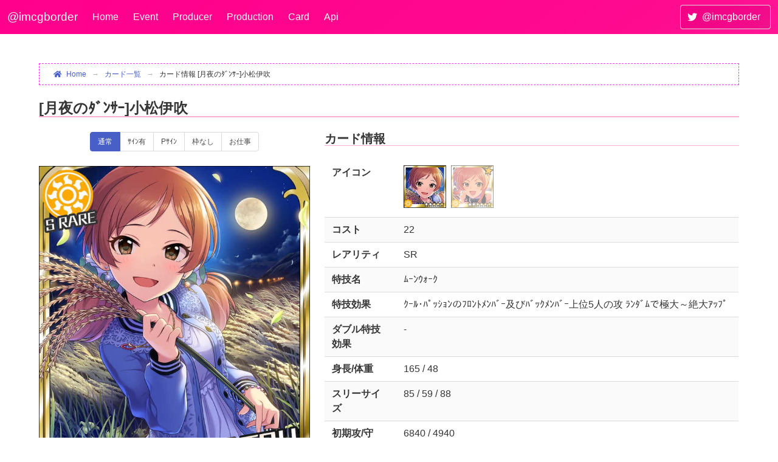

--- FILE ---
content_type: text/html; charset=utf-8
request_url: https://www.pink-check.school/card/detail/c49c6d77d6640d6be62d4f0043739f4f
body_size: 6027
content:
<!DOCTYPE html>
<html prefix="og: http://ogp.me/ns#" lang="ja">
<head>
    <meta charset="utf-8" />
    <meta http-equiv="content-language" content="ja">
    <link rel="apple-touch-icon" sizes="180x180" href="/image/favicon.ico/apple-touch-icon.png?v=4.1">
<link rel="icon" type="image/png" sizes="32x32" href="/image/favicon.ico/favicon-32x32.png?v=4.1">
<link rel="icon" type="image/png" sizes="16x16" href="/image/favicon.ico/favicon-16x16.png?v=4.1">
<link rel="manifest" href="/image/favicon.ico/site.webmanifest?v=4.1">
<link rel="mask-icon" href="/image/favicon.ico/safari-pinned-tab.svg?v=4.1" color="#5bbad5">
<link rel="shortcut icon" href="/image/favicon.ico/favicon.ico?v=4.1">
<meta name="msapplication-TileColor" content="#2b5797">
<meta name="msapplication-config" content="/image/favicon.ico/browserconfig.xml?v=4.1">
<meta name="theme-color" content="#ffffff">

    <!-- Google Analytics -->
    <script>
        window.ga = window.ga || function () { (ga.q = ga.q || []).push(arguments) }; ga.l = +new Date;
        ga('create', 'UA-126101648-1', 'auto');
        ga('send', 'pageview');
    </script>
    <script async src='https://www.google-analytics.com/analytics.js'></script>
    <!-- End Google Analytics -->

    <meta name="viewport" content="width=device-width, initial-scale=1.0" />
    <meta property="og:title" content="カード情報 [月夜の&#xFF80;&#xFF9E;&#xFF9D;&#xFF7B;&#xFF70;]小松伊吹 - デレマスボーダーbot (@imcgborder)" />
    <meta name="twitter:card" content="summary" />
    <meta name="twitter:site" content="デレマスボーダーbot (@imcgborder)" />
        <meta property="og:image" content="/image/card/miniiconnoframe/c49c6d77d6640d6be62d4f0043739f4f.jpg" />
    <title>カード情報 [月夜の&#xFF80;&#xFF9E;&#xFF9D;&#xFF7B;&#xFF70;]小松伊吹 - デレマスボーダーbot (@imcgborder)</title>
    
        <link rel="stylesheet" href="/css/imcgborder.css?v=y2-G7lBAsoCeVdjbEqTE-bbXz5LehLtx2DEtsbzmxVM" />
    <link rel="stylesheet" href="/css/imcgborder_bulma.min.css?v=Dj1Df-JHHdSX3iqoV1fMxfoMb_VPI-HKUFZ1gTV3LCM" />
    <link rel="stylesheet" href="/css/bulma/bulma-extensions.min.css?v=RuPsE2zPsNWVhhvpOcFlMaZ1JrOYp2uxbFmOLBYtidc" />
    <link rel="stylesheet" href="/css/bulma/bulma-checkradio.min.css?v=ej-83V4GB9ok2X22EvJ_ggEzzJ-gaZjm7G_Neq7wboQ" />
    <link rel="stylesheet" href="https://cdnjs.cloudflare.com/ajax/libs/animate.css/4.1.1/animate.min.css" />
    <link rel="stylesheet" href="/lib/fontawesome/css/all.min.css?v=mUZM63G8m73Mcidfrv5E-Y61y7a12O5mW4ezU3bxqW4" />
    <link rel="stylesheet" href="https://cdn.jsdelivr.net/npm/ag-grid-community@31.3.4/styles/ag-grid.css" />
    <link rel="stylesheet" href="https://cdn.jsdelivr.net/npm/ag-grid-community@31.3.4/styles/ag-theme-balham.css" />
    
    <style>
        p + h3 {
            margin-top: 2rem;
        }

        .tanzaku p {
            text-align: center;
        }

        .sameIdolCards {
            margin-top: 1.5rem;
        }
        .sameIdolCards p {
            font-size: 90%;
        }

        #trade-grid {
            margin-bottom: 0.5rem;
        }
        .trade-links {
            margin: 1rem 0;
        }

        .second-idol-icon {
            margin-left: 0.5rem;
        }

        .pair-card {
            opacity: 0.5;
        }
        .pair-card:hover {
            opacity: 1.0;
        }
    </style>

</head>
<body>
    <header class="navbar is-cute" role="navigation" aria-label="main navigation">
        <div class="navbar-brand">
            <a class="navbar-item nav-title" href="/">@imcgborder</a>
            <a role="button" class="navbar-burger" data-target="navMenu" aria-label="menu" aria-expanded="false">
                <span aria-hidden="true"></span>
                <span aria-hidden="true"></span>
                <span aria-hidden="true"></span>
            </a>
        </div>
        <div class="navbar-menu">
            <div class="navbar-start">
                <a class="navbar-item" href="/">Home</a>
                <a class="navbar-item" href="/event">Event</a>
                <a class="navbar-item" href="/producer">Producer</a>
                <a class="navbar-item" href="/production">Production</a>
                <a class="navbar-item" href="/card">Card</a>
                <a class="navbar-item" href="/api/v2/index">Api</a>
            </div>
            <div class="navbar-end">
                <div class="navbar-item"><a class="button is-deep-cute" href="https://twitter.com/imcgborder"><span class="icon"><i class="fab fa-twitter"></i></span><span>@imcgborder</span></a></div>
            </div>
        </div>
    </header>
    <div class="main">
        
        
        
<section class="section">
    <div class="container is-widescreen">
        
                <nav class="breadcrumb has-arrow-separator is-small" aria-label="breadcrumbs">
                    <ul>
                        <li><a href="/"><span class="icon is-small"><i class="fas fa-home" aria-hidden="true"></i></span>Home</a></li>
                        <li class=""><a href="/Card/Index">カード一覧</a></li><li class="is-active"><a href="/Card/Detail/c49c6d77d6640d6be62d4f0043739f4f">カード情報 [月夜のﾀﾞﾝｻｰ]小松伊吹</a></li>
                    </ul>
                </nav>
        <h2 class="title is-4">[月夜の&#xFF80;&#xFF9E;&#xFF9D;&#xFF7B;&#xFF70;]小松伊吹</h2>
        <div class="columns">
            <div class="column">
                    <div class="tabs is-toggle is-centered is-small">
                        <ul>
                            <li class="tab is-active" onclick="openTab(event, 'normal-image')">
                                <a>
                                    <span class="icon is-small is-hidden-touch is-hidden-desktop-only is-hidden-widescreen-only"><i class="fas fa-image" aria-hidden="true"></i></span>
                                    <span>通常</span>
                                </a>
                            </li>
                                <li class="tab" onclick="openTab(event, 'signed-image')">
                                    <a>
                                        <span class="icon is-small is-hidden-touch is-hidden-desktop-only is-hidden-widescreen-only"><i class="fas fa-signature" aria-hidden="true"></i></span>
                                        <span>ｻｲﾝ有</span>
                                    </a>
                                </li>
                                <li class="tab" onclick="openTab(event, 'premium-signed-image')">
                                    <a>
                                        <span class="icon is-small is-hidden-touch is-hidden-desktop-only is-hidden-widescreen-only"><i class="fas fa-signature" aria-hidden="true"></i></span>
                                        <span>Pｻｲﾝ</span>
                                    </a>
                                </li>
                                <li class="tab" onclick="openTab(event, 'no-frame-image')">
                                    <a>
                                        <span class="icon is-small is-hidden-touch is-hidden-desktop-only is-hidden-widescreen-only"><i class="fas fa-border-none" aria-hidden="true"></i></span>
                                        <span>枠なし</span>
                                    </a>
                                </li>
                                <li class="tab" onclick="openTab(event, 'panel-image')">
                                    <a>
                                        <span class="icon is-small is-hidden-touch is-hidden-desktop-only is-hidden-widescreen-only"><i class="fas fa-file-image" aria-hidden="true"></i></span>
                                        <span>お仕事</span>
                                    </a>
                                </li>
                        </ul>
                    </div>
                    <div class="content-tab" id="normal-image">
                        <p><img src="/image/card/withoutsign/c49c6d77d6640d6be62d4f0043739f4f.jpg"  /></p>
                    </div>
                    <div class="content-tab" style="display: none;" id="signed-image">
                            <p><img src="/image/card/existssign/c49c6d77d6640d6be62d4f0043739f4f.jpg"  /></p>
                    </div>
                    <div class="content-tab" style="display: none;" id="premium-signed-image">
                            <p><img src="/image/card/premiumsign/c49c6d77d6640d6be62d4f0043739f4f.jpg"  /></p>
                    </div>
                    <div class="content-tab" style="display: none;" id="no-frame-image">
                            <p><img src="/image/card/noframe/c49c6d77d6640d6be62d4f0043739f4f.jpg"  /></p>
                    </div>
                    <div class="content-tab" style="display: none;" id="panel-image">
                            <p><img src="/image/card/panel/c49c6d77d6640d6be62d4f0043739f4f.jpg"  /></p>
                    </div>
                    <div class="content-tab" style="display: none;" id="trans-panel-image">
                    </div>
            </div>
            <div class="column is-three-fifths">
                <h3 class="title is-5">カード情報</h3>
                <table class="table is-striped is-fullwidth">
                    <tbody>
                        <tr>
                            <th>アイコン</th>
                            <td>
<img src="/image/card/miniicon/c49c6d77d6640d6be62d4f0043739f4f.jpg"  width="70" class="idol-icon" /><a href="/card/detail/74726c9cfa072e384c992e8d8bde9ff9"><img src="/image/card/miniicon/74726c9cfa072e384c992e8d8bde9ff9.jpg"  width="70" class="idol-icon pair-card second-idol-icon" /></a>                            </td>
                        </tr>
                        <tr>
                            <th>コスト</th>
                            <td>22</td>
                        </tr>
                        <tr>
                            <th>レアリティ</th>
                            <td>SR</td>
                        </tr>
                        <tr>
                            <th>特技名</th>
                            <td>&#xFF91;&#xFF70;&#xFF9D;&#xFF73;&#xFF6B;&#xFF70;&#xFF78;</td>
                        </tr>
                        <tr>
                            <th>特技効果</th>
                            <td>&#xFF78;&#xFF70;&#xFF99;&#xFF65;&#xFF8A;&#xFF9F;&#xFF6F;&#xFF7C;&#xFF6E;&#xFF9D;の&#xFF8C;&#xFF9B;&#xFF9D;&#xFF84;&#xFF92;&#xFF9D;&#xFF8A;&#xFF9E;&#xFF70;及び&#xFF8A;&#xFF9E;&#xFF6F;&#xFF78;&#xFF92;&#xFF9D;&#xFF8A;&#xFF9E;&#xFF70;上位5人の攻 &#xFF97;&#xFF9D;&#xFF80;&#xFF9E;&#xFF91;で極大&#xFF5E;絶大&#xFF71;&#xFF6F;&#xFF8C;&#xFF9F;</td>
                        </tr>
                        <tr>
                            <th>ダブル特技効果</th>
                            <td>-</td>
                        </tr>
                        <tr>
                            <th>身長/体重</th>
                            <td>165 / 48</td>
                        </tr>
                        <tr>
                            <th>スリーサイズ</th>
                            <td>85 / 59 / 88</td>
                        </tr>
                        <tr>
                            <th>初期攻/守</th>
                            <td>6840 / 4940</td>
                        </tr>
                        <tr>
                            <th>MobageカードID</th>
                            <td>3435001</td>
                        </tr>
                        <tr>
                            <th>カードハッシュ</th>
                            <td class="break-all-word">c49c6d77d6640d6be62d4f0043739f4f</td>
                        </tr>
                            <tr>
                                <th>上位報酬イベント</th>
                                <td>
                                            <p><a href="/event/detail/101">第19回アイドルLIVEロワイヤル お月見SP 総合ランキング</a></p>
                                            <p><a href="/event/detail/483">アイドルプロデュース 青春大作戦&#x2606;フリルドスクエアのプリズムファンフェスタ 中間ランキング</a></p>
                                </td>
                            </tr>
                    </tbody>
                </table>
            </div>
        </div>
        <div class="columns is-tablet is-centered">
            <div class="column">
                <div class="tanzaku">
                        <h3 class="title is-5">短冊</h3>
                            <p>
                                <img data-src="/image/card/strip/c49c6d77d6640d6be62d4f0043739f4f.jpg"  width="100" height="313" class="lazy lazyload" />
                                <a href="/card/detail/74726c9cfa072e384c992e8d8bde9ff9"><img data-src="/image/card/strip/74726c9cfa072e384c992e8d8bde9ff9.jpg"  width="100" height="313" class="lazy pair-card lazyload" /></a>
                            </p>
                </div>
            </div>
            <div class="column is-three-fifths">
                <h3 class="title is-5">アイドル情報</h3>
                <table class="table is-striped is-fullwidth">
                    <tbody>
                        <tr>
                            <th>アイドル名</th>
                            <td>小松伊吹<br /><small>(こまついぶき)</small></td>
                        </tr>
                        <tr>
                            <th>属性</th>
                            <td>Passion</td>
                        </tr>
                        <tr>
                            <th>誕生日</th>
                            <td>11月17日 (19歳)</td>
                        </tr>
                        <tr>
                            <th>星座</th>
                            <td>蠍座</td>
                        </tr>
                        <tr>
                            <th>血液型</th>
                            <td>O</td>
                        </tr>
                        <tr>
                            <th>利き手</th>
                            <td>右</td>
                        </tr>
                        <tr>
                            <th>出生地</th>
                            <td>茨城</td>
                        </tr>
                        <tr>
                            <th>趣味</th>
                            <td>&#xFF7D;&#xFF84;&#xFF98;&#xFF70;&#xFF84;&#xFF80;&#xFF9E;&#xFF9D;&#xFF7D;&#xFF65;&#xFF7D;&#xFF79;&#xFF8E;&#xFF9E;&#xFF70;&#xFF65;恋愛映画を見る事</td>
                        </tr>
                    </tbody>
                </table>
            </div>
        </div>

            <div class="sameIdolCards">
                <h3 class="title is-5">同アイドルカード</h3>
                <div class="columns is-multiline is-mobile is-variable is-1">
                        <div class="column is-1-desktop is-2-tablet is-one-fifth-mobile">
                                <p class="has-text-centered"><a href="/card/detail/fbbfc8130fff846c3e712282ca7f841b"><img data-src="/image/card/miniiconnoframe/fbbfc8130fff846c3e712282ca7f841b.jpg"  class="lazy lazyload" /></a></p>
                                <p class="has-text-centered-tablet-only"><a href="/card/detail/fbbfc8130fff846c3e712282ca7f841b">[&#xFF7D;&#xFF8F;&#xFF72;&#xFF99;&#xFF8A;&#xFF9E;&#xFF9A;&#xFF9D;&#xFF80;&#xFF72;&#xFF9D;]</a></p>
                        </div>
                        <div class="column is-1-desktop is-2-tablet is-one-fifth-mobile">
                                <p class="has-text-centered"><a href="/card/detail/66a35e542777658570fd3b0579538e63"><img data-src="/image/card/miniiconnoframe/66a35e542777658570fd3b0579538e63.jpg"  class="lazy lazyload" /></a></p>
                                <p class="has-text-centered-tablet-only"><a href="/card/detail/66a35e542777658570fd3b0579538e63">[&#xFF7D;&#xFF8F;&#xFF72;&#xFF99;&#xFF8A;&#xFF9E;&#xFF9A;&#xFF9D;&#xFF80;&#xFF72;&#xFF9D;]&#x2B;</a></p>
                        </div>
                        <div class="column is-1-desktop is-2-tablet is-one-fifth-mobile">
                                <p class="has-text-centered"><a href="/card/detail/230c5b5ec92445aaed128c7508cb8356"><img data-src="/image/card/miniiconnoframe/230c5b5ec92445aaed128c7508cb8356.jpg"  class="lazy lazyload" /></a></p>
                                <p class="has-text-centered-tablet-only"><a href="/card/detail/230c5b5ec92445aaed128c7508cb8356">[&#xFF8A;&#xFF6F;&#xFF8B;&#xFF9F;&#xFF70;&#xFF8A;&#xFF9E;&#xFF9A;&#xFF9D;&#xFF80;&#xFF72;&#xFF9D;]</a></p>
                        </div>
                        <div class="column is-1-desktop is-2-tablet is-one-fifth-mobile">
                                <p class="has-text-centered"><a href="/card/detail/220f83f980eec9c9351bed10645e0405"><img data-src="/image/card/miniiconnoframe/220f83f980eec9c9351bed10645e0405.jpg"  class="lazy lazyload" /></a></p>
                                <p class="has-text-centered-tablet-only"><a href="/card/detail/220f83f980eec9c9351bed10645e0405">[&#xFF8A;&#xFF6F;&#xFF8B;&#xFF9F;&#xFF70;&#xFF8A;&#xFF9E;&#xFF9A;&#xFF9D;&#xFF80;&#xFF72;&#xFF9D;]&#x2B;</a></p>
                        </div>
                        <div class="column is-1-desktop is-2-tablet is-one-fifth-mobile">
                                <p class="has-text-centered"><a href="/card/detail/71acc3f7453e1a9821d89a1d545f5c94"><img data-src="/image/card/miniiconnoframe/71acc3f7453e1a9821d89a1d545f5c94.jpg"  class="lazy lazyload" /></a></p>
                                <p class="has-text-centered-tablet-only"><a href="/card/detail/71acc3f7453e1a9821d89a1d545f5c94">[学園祭]</a></p>
                        </div>
                        <div class="column is-1-desktop is-2-tablet is-one-fifth-mobile">
                                <p class="has-text-centered"><a href="/card/detail/d82c7d5601b6218d47b3f619d13bfe55"><img data-src="/image/card/miniiconnoframe/d82c7d5601b6218d47b3f619d13bfe55.jpg"  class="lazy lazyload" /></a></p>
                                <p class="has-text-centered-tablet-only"><a href="/card/detail/d82c7d5601b6218d47b3f619d13bfe55">[学園祭]&#x2B;</a></p>
                        </div>
                        <div class="column is-1-desktop is-2-tablet is-one-fifth-mobile">
                                <p class="has-text-centered"><a href="/card/detail/981843c62010419ba465420262c9550f"><img data-src="/image/card/miniiconnoframe/981843c62010419ba465420262c9550f.jpg"  class="lazy lazyload" /></a></p>
                                <p class="has-text-centered-tablet-only"><a href="/card/detail/981843c62010419ba465420262c9550f">小松伊吹</a></p>
                        </div>
                        <div class="column is-1-desktop is-2-tablet is-one-fifth-mobile">
                                <p class="has-text-centered"><a href="/card/detail/f5c48d566baf361906d0951ebfdc9234"><img data-src="/image/card/miniiconnoframe/f5c48d566baf361906d0951ebfdc9234.jpg"  class="lazy lazyload" /></a></p>
                                <p class="has-text-centered-tablet-only"><a href="/card/detail/f5c48d566baf361906d0951ebfdc9234">小松伊吹&#x2B;</a></p>
                        </div>
                        <div class="column is-1-desktop is-2-tablet is-one-fifth-mobile">
                                <p class="has-text-centered"><a href="/card/detail/2ed81a3a0badd66417a9d8dac2380dcd"><img data-src="/image/card/miniiconnoframe/2ed81a3a0badd66417a9d8dac2380dcd.jpg"  class="lazy lazyload" /></a></p>
                                <p class="has-text-centered-tablet-only"><a href="/card/detail/2ed81a3a0badd66417a9d8dac2380dcd">[さわやか&#xFF7D;&#xFF8E;&#xFF9F;&#xFF70;&#xFF82;]</a></p>
                        </div>
                        <div class="column is-1-desktop is-2-tablet is-one-fifth-mobile">
                                <p class="has-text-centered"><a href="/card/detail/2f113b28d941cd9250d02f9491e2425a"><img data-src="/image/card/miniiconnoframe/2f113b28d941cd9250d02f9491e2425a.jpg"  class="lazy lazyload" /></a></p>
                                <p class="has-text-centered-tablet-only"><a href="/card/detail/2f113b28d941cd9250d02f9491e2425a">[さわやか&#xFF7D;&#xFF8E;&#xFF9F;&#xFF70;&#xFF82;]&#x2B;</a></p>
                        </div>
                        <div class="column is-1-desktop is-2-tablet is-one-fifth-mobile">
                                <p class="has-text-centered"><a href="/card/detail/e026a9a2e9fdd0cb527ab89ce1ac8b62"><img data-src="/image/card/miniiconnoframe/e026a9a2e9fdd0cb527ab89ce1ac8b62.jpg"  class="lazy lazyload" /></a></p>
                                <p class="has-text-centered-tablet-only"><a href="/card/detail/e026a9a2e9fdd0cb527ab89ce1ac8b62">[&#xFF83;&#xFF9E;&#xFF68;&#xFF97;&#xFF72;&#xFF84;&#xFF80;&#xFF72;&#xFF91;]&#x2B;</a></p>
                        </div>
                        <div class="column is-1-desktop is-2-tablet is-one-fifth-mobile">
                                <p class="has-text-centered"><a href="/card/detail/dfb65b80dbdb7746d7eb0b0037744684"><img data-src="/image/card/miniiconnoframe/dfb65b80dbdb7746d7eb0b0037744684.jpg"  class="lazy lazyload" /></a></p>
                                <p class="has-text-centered-tablet-only"><a href="/card/detail/dfb65b80dbdb7746d7eb0b0037744684">[&#xFF76;&#xFF7C;&#xFF9E;&#xFF6D;&#xFF71;&#xFF99;&amp;&#xFF8C;&#xFF98;&#xFF99;]</a></p>
                        </div>
                        <div class="column is-1-desktop is-2-tablet is-one-fifth-mobile">
                                <p class="has-text-centered"><a href="/card/detail/7dc7df39668d17d3e6aefc45dad172c8"><img data-src="/image/card/miniiconnoframe/7dc7df39668d17d3e6aefc45dad172c8.jpg"  class="lazy lazyload" /></a></p>
                                <p class="has-text-centered-tablet-only"><a href="/card/detail/7dc7df39668d17d3e6aefc45dad172c8">[&#xFF76;&#xFF7C;&#xFF9E;&#xFF6D;&#xFF71;&#xFF99;&amp;&#xFF8C;&#xFF98;&#xFF99;]&#x2B;</a></p>
                        </div>
                        <div class="column is-1-desktop is-2-tablet is-one-fifth-mobile">
                                <p class="has-text-centered"><a href="/card/detail/0dbc072b0335f879d112086ca78ad77a"><img data-src="/image/card/miniiconnoframe/0dbc072b0335f879d112086ca78ad77a.jpg"  class="lazy lazyload" /></a></p>
                                <p class="has-text-centered-tablet-only"><a href="/card/detail/0dbc072b0335f879d112086ca78ad77a">[&#xFF7B;&#xFF8A;&#xFF9E;&#xFF79;&#xFF9E;&#xFF70;I.C]&#x2B;</a></p>
                        </div>
                        <div class="column is-1-desktop is-2-tablet is-one-fifth-mobile">
                                <p class="has-text-centered"><a href="/card/detail/94bff0502f041e4baae4b676e3468a23"><img data-src="/image/card/miniiconnoframe/94bff0502f041e4baae4b676e3468a23.jpg"  class="lazy lazyload" /></a></p>
                                <p class="has-text-centered-tablet-only"><a href="/card/detail/94bff0502f041e4baae4b676e3468a23">[&#xFF7D;&#xFF84;&#xFF98;&#xFF70;&#xFF84;&#xFF7D;&#xFF8A;&#xFF9F;&#xFF70;&#xFF78;&#xFF99;]</a></p>
                        </div>
                        <div class="column is-1-desktop is-2-tablet is-one-fifth-mobile">
                                <p class="has-text-centered"><a href="/card/detail/804b115656386639daea4c52420f7105"><img data-src="/image/card/miniiconnoframe/804b115656386639daea4c52420f7105.jpg"  class="lazy lazyload" /></a></p>
                                <p class="has-text-centered-tablet-only"><a href="/card/detail/804b115656386639daea4c52420f7105">[&#xFF7D;&#xFF84;&#xFF98;&#xFF70;&#xFF84;&#xFF7D;&#xFF8A;&#xFF9F;&#xFF70;&#xFF78;&#xFF99;]&#x2B;</a></p>
                        </div>
                        <div class="column is-1-desktop is-2-tablet is-one-fifth-mobile">
                                <p class="has-text-centered"><a href="/card/detail/d8bc3c2d3dc0cff584279852792d7a95"><img data-src="/image/card/miniiconnoframe/d8bc3c2d3dc0cff584279852792d7a95.jpg"  class="lazy lazyload" /></a></p>
                                <p class="has-text-centered-tablet-only"><a href="/card/detail/d8bc3c2d3dc0cff584279852792d7a95">[&#xFF80;&#xFF9E;&#xFF9D;&#xFF7C;&#xFF9D;&#xFF78;&#xFF9E;&#xFF8C;&#xFF9E;&#xFF97;&#xFF72;&#xFF84;&#xFF9E;]</a></p>
                        </div>
                        <div class="column is-1-desktop is-2-tablet is-one-fifth-mobile">
                                <p class="has-text-centered"><a href="/card/detail/3a2aa4fc0fb6337f9451d4efad5b9916"><img data-src="/image/card/miniiconnoframe/3a2aa4fc0fb6337f9451d4efad5b9916.jpg"  class="lazy lazyload" /></a></p>
                                <p class="has-text-centered-tablet-only"><a href="/card/detail/3a2aa4fc0fb6337f9451d4efad5b9916">[&#xFF80;&#xFF9E;&#xFF9D;&#xFF7C;&#xFF9D;&#xFF78;&#xFF9E;&#xFF8C;&#xFF9E;&#xFF97;&#xFF72;&#xFF84;&#xFF9E;]&#x2B;</a></p>
                        </div>
                        <div class="column is-1-desktop is-2-tablet is-one-fifth-mobile">
                                <p class="has-text-centered"><a href="/card/detail/768b1f44dfcd83560a8ff4795198838c"><img data-src="/image/card/miniiconnoframe/768b1f44dfcd83560a8ff4795198838c.jpg"  class="lazy lazyload" /></a></p>
                                <p class="has-text-centered-tablet-only"><a href="/card/detail/768b1f44dfcd83560a8ff4795198838c">[&#xFF8A;&#xFF9F;&#xFF9C;&#xFF8C;&#xFF99;&#xFF8C;&#xFF6A;&#xFF7D;&#xFF80;]</a></p>
                        </div>
                        <div class="column is-1-desktop is-2-tablet is-one-fifth-mobile">
                                <p class="has-text-centered"><a href="/card/detail/89b93355ff6c42827696c3cf996ae030"><img data-src="/image/card/miniiconnoframe/89b93355ff6c42827696c3cf996ae030.jpg"  class="lazy lazyload" /></a></p>
                                <p class="has-text-centered-tablet-only"><a href="/card/detail/89b93355ff6c42827696c3cf996ae030">[&#xFF8A;&#xFF9F;&#xFF9C;&#xFF8C;&#xFF99;&#xFF8C;&#xFF6A;&#xFF7D;&#xFF80;]&#x2B;</a></p>
                        </div>
                        <div class="column is-1-desktop is-2-tablet is-one-fifth-mobile">
                                <p class="has-text-centered"><a href="/card/detail/e23c489491ab4cc44fa0d702a7617f2e"><img data-src="/image/card/miniiconnoframe/e23c489491ab4cc44fa0d702a7617f2e.jpg"  class="lazy lazyload" /></a></p>
                                <p class="has-text-centered-tablet-only"><a href="/card/detail/e23c489491ab4cc44fa0d702a7617f2e">[&#xFF8C;&#xFF97;&#xFF9C;&#xFF70;&#xFF8C;&#xFF6A;&#xFF71;&#xFF98;&#xFF70;&#xFF7D;&#xFF9E;]</a></p>
                        </div>
                        <div class="column is-1-desktop is-2-tablet is-one-fifth-mobile">
                                <p class="has-text-centered"><a href="/card/detail/f6286fec3a1a32deadabc695e7ce2385"><img data-src="/image/card/miniiconnoframe/f6286fec3a1a32deadabc695e7ce2385.jpg"  class="lazy lazyload" /></a></p>
                                <p class="has-text-centered-tablet-only"><a href="/card/detail/f6286fec3a1a32deadabc695e7ce2385">[&#xFF8C;&#xFF97;&#xFF9C;&#xFF70;&#xFF8C;&#xFF6A;&#xFF71;&#xFF98;&#xFF70;&#xFF7D;&#xFF9E;]&#x2B;</a></p>
                        </div>
                        <div class="column is-1-desktop is-2-tablet is-one-fifth-mobile">
                                <p class="has-text-centered"><a href="/card/detail/664ca1e6850282545e40668063e9f05d"><img data-src="/image/card/miniiconnoframe/664ca1e6850282545e40668063e9f05d.jpg"  class="lazy lazyload" /></a></p>
                                <p class="has-text-centered-tablet-only"><a href="/card/detail/664ca1e6850282545e40668063e9f05d">[&#xFF84;&#xFF9B;&#xFF8B;&#xFF9F;&#xFF76;&#xFF99;&#xFF80;&#xFF9E;&#xFF9D;&#xFF7B;&#xFF70;]</a></p>
                        </div>
                        <div class="column is-1-desktop is-2-tablet is-one-fifth-mobile">
                                <p class="has-text-centered"><a href="/card/detail/08cd13a051d1962fee067b9e38acd6c4"><img data-src="/image/card/miniiconnoframe/08cd13a051d1962fee067b9e38acd6c4.jpg"  class="lazy lazyload" /></a></p>
                                <p class="has-text-centered-tablet-only"><a href="/card/detail/08cd13a051d1962fee067b9e38acd6c4">[&#xFF84;&#xFF9B;&#xFF8B;&#xFF9F;&#xFF76;&#xFF99;&#xFF80;&#xFF9E;&#xFF9D;&#xFF7B;&#xFF70;]&#x2B;</a></p>
                        </div>
                        <div class="column is-1-desktop is-2-tablet is-one-fifth-mobile">
                                <p class="has-text-centered"><a href="/card/detail/d23f88fda4981caa35655e6be23fc54c"><img data-src="/image/card/miniiconnoframe/d23f88fda4981caa35655e6be23fc54c.jpg"  class="lazy lazyload" /></a></p>
                                <p class="has-text-centered-tablet-only"><a href="/card/detail/d23f88fda4981caa35655e6be23fc54c">[&#xFF8C;&#xFF9A;&#xFF6F;&#xFF7C;&#xFF6D;&#xFF7F;&#xFF99;&#xFF7C;&#xFF9E;&#xFF6C;&#xFF70;]</a></p>
                        </div>
                        <div class="column is-1-desktop is-2-tablet is-one-fifth-mobile">
                                <p class="has-text-centered"><a href="/card/detail/64765fd2a7760ab7c85ff530a7ee1014"><img data-src="/image/card/miniiconnoframe/64765fd2a7760ab7c85ff530a7ee1014.jpg"  class="lazy lazyload" /></a></p>
                                <p class="has-text-centered-tablet-only"><a href="/card/detail/64765fd2a7760ab7c85ff530a7ee1014">[&#xFF8C;&#xFF9A;&#xFF6F;&#xFF7C;&#xFF6D;&#xFF7F;&#xFF99;&#xFF7C;&#xFF9E;&#xFF6C;&#xFF70;]&#x2B;</a></p>
                        </div>
                        <div class="column is-1-desktop is-2-tablet is-one-fifth-mobile">
                                <p class="has-text-centered"><a href="/card/detail/5e267fb909e71c7d6f01c9e20a1b1fc4"><img data-src="/image/card/miniiconnoframe/5e267fb909e71c7d6f01c9e20a1b1fc4.jpg"  class="lazy lazyload" /></a></p>
                                <p class="has-text-centered-tablet-only"><a href="/card/detail/5e267fb909e71c7d6f01c9e20a1b1fc4">[&#xFF8D;&#xFF9A;&#xFF86;&#xFF6F;&#xFF78;&#xFF9B;&#xFF8F;&#xFF9D;]</a></p>
                        </div>
                        <div class="column is-1-desktop is-2-tablet is-one-fifth-mobile">
                                <p class="has-text-centered"><a href="/card/detail/8ea0a985e36cde3fc862678986b10482"><img data-src="/image/card/miniiconnoframe/8ea0a985e36cde3fc862678986b10482.jpg"  class="lazy lazyload" /></a></p>
                                <p class="has-text-centered-tablet-only"><a href="/card/detail/8ea0a985e36cde3fc862678986b10482">[&#xFF8D;&#xFF9A;&#xFF86;&#xFF6F;&#xFF78;&#xFF9B;&#xFF8F;&#xFF9D;]&#x2B;</a></p>
                        </div>
                        <div class="column is-1-desktop is-2-tablet is-one-fifth-mobile">
                                <p class="has-text-centered"><a href="/card/detail/14b9f5fc5395420c5fba5f8f9b6982ae"><img data-src="/image/card/miniiconnoframe/14b9f5fc5395420c5fba5f8f9b6982ae.jpg"  class="lazy lazyload" /></a></p>
                                <p class="has-text-centered-tablet-only"><a href="/card/detail/14b9f5fc5395420c5fba5f8f9b6982ae">[&#xFF8C;&#xFF9A;&#xFF6F;&#xFF7C;&#xFF6D;&#xFF7F;&#xFF99;&#xFF7C;&#xFF9E;&#xFF6C;&#xFF70;&#xFF65;S]</a></p>
                        </div>
                        <div class="column is-1-desktop is-2-tablet is-one-fifth-mobile">
                                <p class="has-text-centered"><a href="/card/detail/93ff417b98647caf533179ef85083542"><img data-src="/image/card/miniiconnoframe/93ff417b98647caf533179ef85083542.jpg"  class="lazy lazyload" /></a></p>
                                <p class="has-text-centered-tablet-only"><a href="/card/detail/93ff417b98647caf533179ef85083542">[&#xFF8C;&#xFF9A;&#xFF6F;&#xFF7C;&#xFF6D;&#xFF7F;&#xFF99;&#xFF7C;&#xFF9E;&#xFF6C;&#xFF70;&#xFF65;S]&#x2B;</a></p>
                        </div>
                        <div class="column is-1-desktop is-2-tablet is-one-fifth-mobile">
                                <p class="has-text-centered"><a href="/card/detail/b10fd90bb903b8dc9cb1ecd8311c2868"><img data-src="/image/card/miniiconnoframe/b10fd90bb903b8dc9cb1ecd8311c2868.jpg"  class="lazy lazyload" /></a></p>
                                <p class="has-text-centered-tablet-only"><a href="/card/detail/b10fd90bb903b8dc9cb1ecd8311c2868">[&#xFF76;&#xFF90;&#xFF9D;&#xFF78;&#xFF9E;&#xFF73;&#xFF6A;&#xFF70;&#xFF8C;&#xFF9E;]</a></p>
                        </div>
                        <div class="column is-1-desktop is-2-tablet is-one-fifth-mobile">
                                <p class="has-text-centered"><a href="/card/detail/fedb723cf98c9034a956008f1fa644d0"><img data-src="/image/card/miniiconnoframe/fedb723cf98c9034a956008f1fa644d0.jpg"  class="lazy lazyload" /></a></p>
                                <p class="has-text-centered-tablet-only"><a href="/card/detail/fedb723cf98c9034a956008f1fa644d0">[&#xFF76;&#xFF90;&#xFF9D;&#xFF78;&#xFF9E;&#xFF73;&#xFF6A;&#xFF70;&#xFF8C;&#xFF9E;]&#x2B;</a></p>
                        </div>
                        <div class="column is-1-desktop is-2-tablet is-one-fifth-mobile">
                                <p class="has-text-centered"><a href="/card/detail/56fb7869be014b15e2daccaf1dc6d4dc"><img data-src="/image/card/miniiconnoframe/56fb7869be014b15e2daccaf1dc6d4dc.jpg"  class="lazy lazyload" /></a></p>
                                <p class="has-text-centered-tablet-only"><a href="/card/detail/56fb7869be014b15e2daccaf1dc6d4dc">[&#xFF8C;&#xFF6A;&#xFF72;&#xFF8A;&#xFF9E;&#xFF98;&#xFF6F;&#xFF84;&#x2606;&#xFF80;&#xFF72;&#xFF91;]</a></p>
                        </div>
                        <div class="column is-1-desktop is-2-tablet is-one-fifth-mobile">
                                <p class="has-text-centered"><a href="/card/detail/1af95abc44fe62d8324257c1f6290018"><img data-src="/image/card/miniiconnoframe/1af95abc44fe62d8324257c1f6290018.jpg"  class="lazy lazyload" /></a></p>
                                <p class="has-text-centered-tablet-only"><a href="/card/detail/1af95abc44fe62d8324257c1f6290018">[&#xFF8C;&#xFF6A;&#xFF72;&#xFF8A;&#xFF9E;&#xFF98;&#xFF6F;&#xFF84;&#x2606;&#xFF80;&#xFF72;&#xFF91;]&#x2B;</a></p>
                        </div>
                        <div class="column is-1-desktop is-2-tablet is-one-fifth-mobile">
                                <p class="has-text-centered"><a href="/card/detail/9abaee61c9f768b6c8075eb31a035ad0"><img data-src="/image/card/miniiconnoframe/9abaee61c9f768b6c8075eb31a035ad0.jpg"  class="lazy lazyload" /></a></p>
                                <p class="has-text-centered-tablet-only"><a href="/card/detail/9abaee61c9f768b6c8075eb31a035ad0">[&#xFF7D;&#xFF84;&#xFF98;&#xFF70;&#xFF84;&#xFF65;&#xFF9B;&#xFF9C;&#xFF72;&#xFF94;&#xFF99;]</a></p>
                        </div>
                        <div class="column is-1-desktop is-2-tablet is-one-fifth-mobile">
                                <p class="has-text-centered"><a href="/card/detail/391fe67f6afdf4b4596b930089abc828"><img data-src="/image/card/miniiconnoframe/391fe67f6afdf4b4596b930089abc828.jpg"  class="lazy lazyload" /></a></p>
                                <p class="has-text-centered-tablet-only"><a href="/card/detail/391fe67f6afdf4b4596b930089abc828">[&#xFF7D;&#xFF84;&#xFF98;&#xFF70;&#xFF84;&#xFF65;&#xFF9B;&#xFF9C;&#xFF72;&#xFF94;&#xFF99;]&#x2B;</a></p>
                        </div>
                        <div class="column is-1-desktop is-2-tablet is-one-fifth-mobile">
                                <p class="has-text-centered"><a href="/card/detail/1de833e571ee6b7f4f749a84fee986aa"><img data-src="/image/card/miniiconnoframe/1de833e571ee6b7f4f749a84fee986aa.jpg"  class="lazy lazyload" /></a></p>
                                <p class="has-text-centered-tablet-only"><a href="/card/detail/1de833e571ee6b7f4f749a84fee986aa">[&#xFF8D;&#xFF9A;&#xFF86;&#xFF6F;&#xFF78;&#xFF7D;&#xFF8F;&#xFF72;&#xFF99;]</a></p>
                        </div>
                        <div class="column is-1-desktop is-2-tablet is-one-fifth-mobile">
                                <p class="has-text-centered"><a href="/card/detail/e7c911c4474a811ce6ebe3db7f34b2bd"><img data-src="/image/card/miniiconnoframe/e7c911c4474a811ce6ebe3db7f34b2bd.jpg"  class="lazy lazyload" /></a></p>
                                <p class="has-text-centered-tablet-only"><a href="/card/detail/e7c911c4474a811ce6ebe3db7f34b2bd">[&#xFF8D;&#xFF9A;&#xFF86;&#xFF6F;&#xFF78;&#xFF7D;&#xFF8F;&#xFF72;&#xFF99;]&#x2B;</a></p>
                        </div>
                        <div class="column is-1-desktop is-2-tablet is-one-fifth-mobile">
                                <p class="has-text-centered"><img data-src="/image/card/miniiconnoframe/c49c6d77d6640d6be62d4f0043739f4f.jpg"  class="lazy lazyload" /></p>
                                <p class="has-text-centered-tablet-only"><strong>[月夜の&#xFF80;&#xFF9E;&#xFF9D;&#xFF7B;&#xFF70;]</strong></p>
                        </div>
                        <div class="column is-1-desktop is-2-tablet is-one-fifth-mobile">
                                <p class="has-text-centered"><a href="/card/detail/74726c9cfa072e384c992e8d8bde9ff9"><img data-src="/image/card/miniiconnoframe/74726c9cfa072e384c992e8d8bde9ff9.jpg"  class="lazy lazyload" /></a></p>
                                <p class="has-text-centered-tablet-only"><a href="/card/detail/74726c9cfa072e384c992e8d8bde9ff9">[月夜の&#xFF80;&#xFF9E;&#xFF9D;&#xFF7B;&#xFF70;]&#x2B;</a></p>
                        </div>
                        <div class="column is-1-desktop is-2-tablet is-one-fifth-mobile">
                                <p class="has-text-centered"><a href="/card/detail/facf2c2427a348ca67fab4b8ff8af7d5"><img data-src="/image/card/miniiconnoframe/facf2c2427a348ca67fab4b8ff8af7d5.jpg"  class="lazy lazyload" /></a></p>
                                <p class="has-text-centered-tablet-only"><a href="/card/detail/facf2c2427a348ca67fab4b8ff8af7d5">[映画のように突然に]</a></p>
                        </div>
                        <div class="column is-1-desktop is-2-tablet is-one-fifth-mobile">
                                <p class="has-text-centered"><a href="/card/detail/2a524726cb9a9c8591a99a1e9156c950"><img data-src="/image/card/miniiconnoframe/2a524726cb9a9c8591a99a1e9156c950.jpg"  class="lazy lazyload" /></a></p>
                                <p class="has-text-centered-tablet-only"><a href="/card/detail/2a524726cb9a9c8591a99a1e9156c950">[映画のように突然に]&#x2B;</a></p>
                        </div>
                </div>
            </div>
    </div>
</section>
    </div>
    <footer class="is-info is-clearfix">
        <div class="attention is-light-cute has-text-centered-desktop has-text-left-touch">掲載されている情報等の正確さを保証しません。利用した結果により損害が発生した場合も、一切の責任を負いかねます。</div>
        <address class="is-deep-cute has-text-centered">Twitter: <a href="https://twitter.com/caren_eth1">@caren_eth1</a> / <a href="https://twitter.com/imcgborder">@imcgborder</a> / Mail: <a href="/cdn-cgi/l/email-protection" class="__cf_email__" data-cfemail="036a6d656c43736a6d682e606b6660682d70606b6c6c6f">[email&#160;protected]</a><br><a href="/home/support">支援のお願い</a> / <a href="/home/privacy">プライバシーポリシー</a></address>
    </footer>


    <script data-cfasync="false" src="/cdn-cgi/scripts/5c5dd728/cloudflare-static/email-decode.min.js"></script><script src="https://cdn.jsdelivr.net/combine/npm/jquery@3,npm/lazyload@2.0.0-rc.2,npm/bulma-extensions@6,npm/bulma-toast@2,npm/linq@3/linq.min.js,npm/handsontable,npm/highcharts,npm/moment@2,npm/store@2,npm/gasparesganga-jquery-loading-overlay@2.1.7/dist/loadingoverlay.min.js" crossorigin="anonymous"></script>
<script>(window.jQuery||document.write("\u003Cscript src=\u0022/js/combined_lib.min.js\u0022 crossorigin=\u0022anonymous\u0022\u003E\u003C/script\u003E"));</script>
    <script src="https://cdn.jsdelivr.net/npm/ag-grid-community@31.3.4/dist/ag-grid-community.min.noStyle.js"></script>
    <script src="/js/imcgborder.js?v=C4_Z65VcTZHELnNXtn7LTUoCzJ_eyrqed2ZRPSk-xZ0"></script>
    
    
<script defer src="https://static.cloudflareinsights.com/beacon.min.js/vcd15cbe7772f49c399c6a5babf22c1241717689176015" integrity="sha512-ZpsOmlRQV6y907TI0dKBHq9Md29nnaEIPlkf84rnaERnq6zvWvPUqr2ft8M1aS28oN72PdrCzSjY4U6VaAw1EQ==" data-cf-beacon='{"version":"2024.11.0","token":"cb34237a473148fe973ac3818f7db4ae","r":1,"server_timing":{"name":{"cfCacheStatus":true,"cfEdge":true,"cfExtPri":true,"cfL4":true,"cfOrigin":true,"cfSpeedBrain":true},"location_startswith":null}}' crossorigin="anonymous"></script>
</body>
</html>


--- FILE ---
content_type: text/javascript
request_url: https://www.pink-check.school/js/imcgborder.js?v=C4_Z65VcTZHELnNXtn7LTUoCzJ_eyrqed2ZRPSk-xZ0
body_size: 1409
content:
/**
 * Default Load
 */
$(function () {
    // Lazy image load
    lazyload();

    // ajax loading overlay
    $(document).ajaxStart(function () {
        $.LoadingOverlay("show");
    });
    $(document).ajaxStop(function () {
        $.LoadingOverlay("hide");
    });

    // navbar burger toggle
    $(".navbar-burger").click(function () {
        // Toggle the "is-active" class on both the "navbar-burger" and the "navbar-menu"
        $(".navbar-burger").toggleClass("is-active");
        $(".navbar-menu").toggleClass("is-active");
    });

    // modal disp-changer
    for (const element of document.querySelectorAll('.modal .delete, .show-modal')) {
        element.addEventListener('click', () => {
            const modalId = element.dataset.target;
            const modal = document.getElementById(modalId);
            modal.classList.toggle('is-active');
        });
    }
});

/**
 * Get the URL parameter value
 *
 * @param  name {string} パラメータのキー文字列
 * @return  url {url} 対象のURL文字列（任意）
 * @see http://www-creators.com/archives/4463
 */
function getUrlParam(name, url) {
    if (!url) url = window.location.href;
    name = name.replace(/[\[\]]/g, "\\$&");
    var regex = new RegExp("[?&]" + name + "(=([^&#]*)|&|#|$)"),
        results = regex.exec(url);
    if (!results) return null;
    if (!results[2]) return '';
    return decodeURIComponent(results[2].replace(/\+/g, " "));
}

/**
 * Notificationブロックの非表示化
 * @param {any} id 消す対象ブロックのID
 */
function closeNotification(id) {
    $('#' + id).hide();
}

var escapeHtml = (function (String) {
    var escapeMap = {
        '&': '&amp;',
        "'": '&#x27;',
        '`': '&#x60;',
        '"': '&quot;',
        '<': '&lt;',
        '>': '&gt;'
    };
    var escapeReg = '[';
    var reg;
    for (var p in escapeMap) {
        if (escapeMap.hasOwnProperty(p)) {
            escapeReg += p;
        }
    }
    escapeReg += ']';
    reg = new RegExp(escapeReg, 'g');

    return function escapeHtml(str) {
        str = (str === null || str === undefined) ? '' : '' + str;
        return str.replace(reg, function (match) {
            return escapeMap[match];
        });
    };
}(String));

/**
 * ag-grid
 */
var agGridLocaleText = {
    // for number filter and text filter
    filterOoo: 'フィルタ...',
    applyFilter: '適用フィルタ...',
    equals: '等しい',
    notEqual: '等しくない',

    // for number filter
    lessThan: 'より小さい',
    greaterThan: 'より大きい',
    lessThanOrEqual: 'より小さいまたは等しい',
    greaterThanOrEqual: 'より大きいまたは等しい',
    inRange: '範囲',

    // for text filter
    contains: '指定文字を含む',
    notContains: '指定文字を含まない',
    startsWith: '指定文字で始まる',
    endsWith: '指定文字で終わる',

    noRowsToShow: '表示するデータがありません',
};

/**
 * Number formatting
 * @param {any} number
 */
function formatNumber(num) {
    if (num == null) {
        return "-";
    }

    return String(num).replace(/(\d)(?=(\d\d\d)+(?!\d))/g, '$1,');
}

/**
 * Number non-comma formating for ag-grid
 * @param {any} number
 */
function formatNoCommaNumber(num) {
    if (num == null || num == 0) {
        return "";
    }

    return String(num);
}

/**
 * Number formatting for ag-grid
 * @param {any} number
 */
function formatNumberForAgGrid(num) {
    return formatNumber(num.value);
}

/**
 * Number non-comma formating for ag-grid
 * @param {any} number
 */
function formatNoCommaNumberForAgGrid(num) {
    return formatNoCommaNumber(num.value);
}

/**
 * Datetime formatting for ag-grid
 * @param {any} params
 */
function formatDatetimeForAgGrid(params) {
    return moment(params.value).format('YYYY/MM/DD HH:mm');
}

/**
 * To Integer
 * @param {any} string value
 */
function toInteger(value) {
    if (value === null || value === undefined) {
        return null;
    }

    value = value.trim();
    if (!value.length) {
        return null;
    }

    var integer = parseInt(value, 10);

    if (isNaN(integer)) {
        return null;
    }

    return integer;
}

/**
 * To Float
 * @param {any} string value
 */
function toFloat(value) {
    if (value === null || value === undefined) {
        return null;
    }

    value = value.trim();
    if (!value.length) {
        return null;
    }

    var float = parseFloat(value);

    if (isNaN(float)) {
        return null;
    }

    return float;
}

/**
 * Bulma tab
 * @param {any} evt event
 * @param {any} tabName target tab name
 */
function openTab(evt, tabName) {
    var i, x, tablinks;
    x = document.getElementsByClassName("content-tab");
    for (i = 0; i < x.length; i++) {
        x[i].style.display = "none";
    }
    tablinks = document.getElementsByClassName("tab");
    for (i = 0; i < tablinks.length; i++) {
        tablinks[i].className = tablinks[i].className.replace(" is-active", "");
    }
    document.getElementById(tabName).style.display = "block";
    evt.currentTarget.className += " is-active";

    // fire lazy images
    $("img.lazyload").lazyload();
}

--- FILE ---
content_type: text/plain
request_url: https://www.google-analytics.com/j/collect?v=1&_v=j102&a=1225656094&t=pageview&_s=1&dl=https%3A%2F%2Fwww.pink-check.school%2Fcard%2Fdetail%2Fc49c6d77d6640d6be62d4f0043739f4f&ul=en-us%40posix&dt=%E3%82%AB%E3%83%BC%E3%83%89%E6%83%85%E5%A0%B1%20%5B%E6%9C%88%E5%A4%9C%E3%81%AE%EF%BE%80%EF%BE%9E%EF%BE%9D%EF%BD%BB%EF%BD%B0%5D%E5%B0%8F%E6%9D%BE%E4%BC%8A%E5%90%B9%20-%20%E3%83%87%E3%83%AC%E3%83%9E%E3%82%B9%E3%83%9C%E3%83%BC%E3%83%80%E3%83%BCbot%20(%40imcgborder)&sr=1280x720&vp=1280x720&_u=IEBAAEABAAAAACAAI~&jid=2116243035&gjid=124818273&cid=1463708987.1769454195&tid=UA-126101648-1&_gid=286221832.1769454195&_r=1&_slc=1&z=1895188872
body_size: -451
content:
2,cG-KXYJ7FLY50